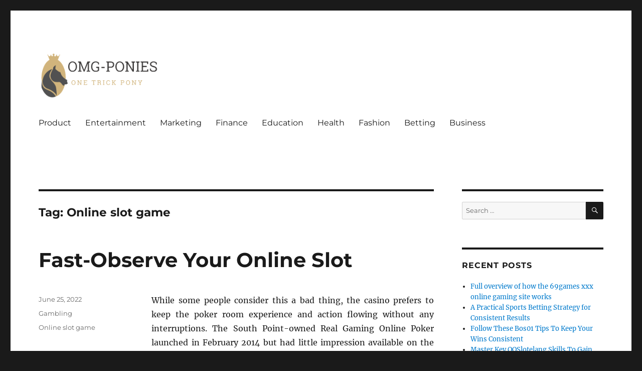

--- FILE ---
content_type: text/html; charset=UTF-8
request_url: https://omg-ponies.com/tag/online-slot-game/
body_size: 7998
content:
<!DOCTYPE html>
<html lang="en-US" class="no-js">
<head>
	<meta charset="UTF-8">
	<meta name="viewport" content="width=device-width, initial-scale=1.0">
	<link rel="profile" href="https://gmpg.org/xfn/11">
		<script>
(function(html){html.className = html.className.replace(/\bno-js\b/,'js')})(document.documentElement);
//# sourceURL=twentysixteen_javascript_detection
</script>
<title>Online slot game &#8211; Omg-Ponies</title>
<meta name='robots' content='max-image-preview:large' />
<link rel="alternate" type="application/rss+xml" title="Omg-Ponies &raquo; Feed" href="https://omg-ponies.com/feed/" />
<link rel="alternate" type="application/rss+xml" title="Omg-Ponies &raquo; Online slot game Tag Feed" href="https://omg-ponies.com/tag/online-slot-game/feed/" />
<style id='wp-img-auto-sizes-contain-inline-css'>
img:is([sizes=auto i],[sizes^="auto," i]){contain-intrinsic-size:3000px 1500px}
/*# sourceURL=wp-img-auto-sizes-contain-inline-css */
</style>

<style id='wp-emoji-styles-inline-css'>

	img.wp-smiley, img.emoji {
		display: inline !important;
		border: none !important;
		box-shadow: none !important;
		height: 1em !important;
		width: 1em !important;
		margin: 0 0.07em !important;
		vertical-align: -0.1em !important;
		background: none !important;
		padding: 0 !important;
	}
/*# sourceURL=wp-emoji-styles-inline-css */
</style>
<link rel='stylesheet' id='wp-block-library-css' href='https://omg-ponies.com/wp-includes/css/dist/block-library/style.min.css?ver=6.9' media='all' />
<style id='global-styles-inline-css'>
:root{--wp--preset--aspect-ratio--square: 1;--wp--preset--aspect-ratio--4-3: 4/3;--wp--preset--aspect-ratio--3-4: 3/4;--wp--preset--aspect-ratio--3-2: 3/2;--wp--preset--aspect-ratio--2-3: 2/3;--wp--preset--aspect-ratio--16-9: 16/9;--wp--preset--aspect-ratio--9-16: 9/16;--wp--preset--color--black: #000000;--wp--preset--color--cyan-bluish-gray: #abb8c3;--wp--preset--color--white: #fff;--wp--preset--color--pale-pink: #f78da7;--wp--preset--color--vivid-red: #cf2e2e;--wp--preset--color--luminous-vivid-orange: #ff6900;--wp--preset--color--luminous-vivid-amber: #fcb900;--wp--preset--color--light-green-cyan: #7bdcb5;--wp--preset--color--vivid-green-cyan: #00d084;--wp--preset--color--pale-cyan-blue: #8ed1fc;--wp--preset--color--vivid-cyan-blue: #0693e3;--wp--preset--color--vivid-purple: #9b51e0;--wp--preset--color--dark-gray: #1a1a1a;--wp--preset--color--medium-gray: #686868;--wp--preset--color--light-gray: #e5e5e5;--wp--preset--color--blue-gray: #4d545c;--wp--preset--color--bright-blue: #007acc;--wp--preset--color--light-blue: #9adffd;--wp--preset--color--dark-brown: #402b30;--wp--preset--color--medium-brown: #774e24;--wp--preset--color--dark-red: #640c1f;--wp--preset--color--bright-red: #ff675f;--wp--preset--color--yellow: #ffef8e;--wp--preset--gradient--vivid-cyan-blue-to-vivid-purple: linear-gradient(135deg,rgb(6,147,227) 0%,rgb(155,81,224) 100%);--wp--preset--gradient--light-green-cyan-to-vivid-green-cyan: linear-gradient(135deg,rgb(122,220,180) 0%,rgb(0,208,130) 100%);--wp--preset--gradient--luminous-vivid-amber-to-luminous-vivid-orange: linear-gradient(135deg,rgb(252,185,0) 0%,rgb(255,105,0) 100%);--wp--preset--gradient--luminous-vivid-orange-to-vivid-red: linear-gradient(135deg,rgb(255,105,0) 0%,rgb(207,46,46) 100%);--wp--preset--gradient--very-light-gray-to-cyan-bluish-gray: linear-gradient(135deg,rgb(238,238,238) 0%,rgb(169,184,195) 100%);--wp--preset--gradient--cool-to-warm-spectrum: linear-gradient(135deg,rgb(74,234,220) 0%,rgb(151,120,209) 20%,rgb(207,42,186) 40%,rgb(238,44,130) 60%,rgb(251,105,98) 80%,rgb(254,248,76) 100%);--wp--preset--gradient--blush-light-purple: linear-gradient(135deg,rgb(255,206,236) 0%,rgb(152,150,240) 100%);--wp--preset--gradient--blush-bordeaux: linear-gradient(135deg,rgb(254,205,165) 0%,rgb(254,45,45) 50%,rgb(107,0,62) 100%);--wp--preset--gradient--luminous-dusk: linear-gradient(135deg,rgb(255,203,112) 0%,rgb(199,81,192) 50%,rgb(65,88,208) 100%);--wp--preset--gradient--pale-ocean: linear-gradient(135deg,rgb(255,245,203) 0%,rgb(182,227,212) 50%,rgb(51,167,181) 100%);--wp--preset--gradient--electric-grass: linear-gradient(135deg,rgb(202,248,128) 0%,rgb(113,206,126) 100%);--wp--preset--gradient--midnight: linear-gradient(135deg,rgb(2,3,129) 0%,rgb(40,116,252) 100%);--wp--preset--font-size--small: 13px;--wp--preset--font-size--medium: 20px;--wp--preset--font-size--large: 36px;--wp--preset--font-size--x-large: 42px;--wp--preset--spacing--20: 0.44rem;--wp--preset--spacing--30: 0.67rem;--wp--preset--spacing--40: 1rem;--wp--preset--spacing--50: 1.5rem;--wp--preset--spacing--60: 2.25rem;--wp--preset--spacing--70: 3.38rem;--wp--preset--spacing--80: 5.06rem;--wp--preset--shadow--natural: 6px 6px 9px rgba(0, 0, 0, 0.2);--wp--preset--shadow--deep: 12px 12px 50px rgba(0, 0, 0, 0.4);--wp--preset--shadow--sharp: 6px 6px 0px rgba(0, 0, 0, 0.2);--wp--preset--shadow--outlined: 6px 6px 0px -3px rgb(255, 255, 255), 6px 6px rgb(0, 0, 0);--wp--preset--shadow--crisp: 6px 6px 0px rgb(0, 0, 0);}:where(.is-layout-flex){gap: 0.5em;}:where(.is-layout-grid){gap: 0.5em;}body .is-layout-flex{display: flex;}.is-layout-flex{flex-wrap: wrap;align-items: center;}.is-layout-flex > :is(*, div){margin: 0;}body .is-layout-grid{display: grid;}.is-layout-grid > :is(*, div){margin: 0;}:where(.wp-block-columns.is-layout-flex){gap: 2em;}:where(.wp-block-columns.is-layout-grid){gap: 2em;}:where(.wp-block-post-template.is-layout-flex){gap: 1.25em;}:where(.wp-block-post-template.is-layout-grid){gap: 1.25em;}.has-black-color{color: var(--wp--preset--color--black) !important;}.has-cyan-bluish-gray-color{color: var(--wp--preset--color--cyan-bluish-gray) !important;}.has-white-color{color: var(--wp--preset--color--white) !important;}.has-pale-pink-color{color: var(--wp--preset--color--pale-pink) !important;}.has-vivid-red-color{color: var(--wp--preset--color--vivid-red) !important;}.has-luminous-vivid-orange-color{color: var(--wp--preset--color--luminous-vivid-orange) !important;}.has-luminous-vivid-amber-color{color: var(--wp--preset--color--luminous-vivid-amber) !important;}.has-light-green-cyan-color{color: var(--wp--preset--color--light-green-cyan) !important;}.has-vivid-green-cyan-color{color: var(--wp--preset--color--vivid-green-cyan) !important;}.has-pale-cyan-blue-color{color: var(--wp--preset--color--pale-cyan-blue) !important;}.has-vivid-cyan-blue-color{color: var(--wp--preset--color--vivid-cyan-blue) !important;}.has-vivid-purple-color{color: var(--wp--preset--color--vivid-purple) !important;}.has-black-background-color{background-color: var(--wp--preset--color--black) !important;}.has-cyan-bluish-gray-background-color{background-color: var(--wp--preset--color--cyan-bluish-gray) !important;}.has-white-background-color{background-color: var(--wp--preset--color--white) !important;}.has-pale-pink-background-color{background-color: var(--wp--preset--color--pale-pink) !important;}.has-vivid-red-background-color{background-color: var(--wp--preset--color--vivid-red) !important;}.has-luminous-vivid-orange-background-color{background-color: var(--wp--preset--color--luminous-vivid-orange) !important;}.has-luminous-vivid-amber-background-color{background-color: var(--wp--preset--color--luminous-vivid-amber) !important;}.has-light-green-cyan-background-color{background-color: var(--wp--preset--color--light-green-cyan) !important;}.has-vivid-green-cyan-background-color{background-color: var(--wp--preset--color--vivid-green-cyan) !important;}.has-pale-cyan-blue-background-color{background-color: var(--wp--preset--color--pale-cyan-blue) !important;}.has-vivid-cyan-blue-background-color{background-color: var(--wp--preset--color--vivid-cyan-blue) !important;}.has-vivid-purple-background-color{background-color: var(--wp--preset--color--vivid-purple) !important;}.has-black-border-color{border-color: var(--wp--preset--color--black) !important;}.has-cyan-bluish-gray-border-color{border-color: var(--wp--preset--color--cyan-bluish-gray) !important;}.has-white-border-color{border-color: var(--wp--preset--color--white) !important;}.has-pale-pink-border-color{border-color: var(--wp--preset--color--pale-pink) !important;}.has-vivid-red-border-color{border-color: var(--wp--preset--color--vivid-red) !important;}.has-luminous-vivid-orange-border-color{border-color: var(--wp--preset--color--luminous-vivid-orange) !important;}.has-luminous-vivid-amber-border-color{border-color: var(--wp--preset--color--luminous-vivid-amber) !important;}.has-light-green-cyan-border-color{border-color: var(--wp--preset--color--light-green-cyan) !important;}.has-vivid-green-cyan-border-color{border-color: var(--wp--preset--color--vivid-green-cyan) !important;}.has-pale-cyan-blue-border-color{border-color: var(--wp--preset--color--pale-cyan-blue) !important;}.has-vivid-cyan-blue-border-color{border-color: var(--wp--preset--color--vivid-cyan-blue) !important;}.has-vivid-purple-border-color{border-color: var(--wp--preset--color--vivid-purple) !important;}.has-vivid-cyan-blue-to-vivid-purple-gradient-background{background: var(--wp--preset--gradient--vivid-cyan-blue-to-vivid-purple) !important;}.has-light-green-cyan-to-vivid-green-cyan-gradient-background{background: var(--wp--preset--gradient--light-green-cyan-to-vivid-green-cyan) !important;}.has-luminous-vivid-amber-to-luminous-vivid-orange-gradient-background{background: var(--wp--preset--gradient--luminous-vivid-amber-to-luminous-vivid-orange) !important;}.has-luminous-vivid-orange-to-vivid-red-gradient-background{background: var(--wp--preset--gradient--luminous-vivid-orange-to-vivid-red) !important;}.has-very-light-gray-to-cyan-bluish-gray-gradient-background{background: var(--wp--preset--gradient--very-light-gray-to-cyan-bluish-gray) !important;}.has-cool-to-warm-spectrum-gradient-background{background: var(--wp--preset--gradient--cool-to-warm-spectrum) !important;}.has-blush-light-purple-gradient-background{background: var(--wp--preset--gradient--blush-light-purple) !important;}.has-blush-bordeaux-gradient-background{background: var(--wp--preset--gradient--blush-bordeaux) !important;}.has-luminous-dusk-gradient-background{background: var(--wp--preset--gradient--luminous-dusk) !important;}.has-pale-ocean-gradient-background{background: var(--wp--preset--gradient--pale-ocean) !important;}.has-electric-grass-gradient-background{background: var(--wp--preset--gradient--electric-grass) !important;}.has-midnight-gradient-background{background: var(--wp--preset--gradient--midnight) !important;}.has-small-font-size{font-size: var(--wp--preset--font-size--small) !important;}.has-medium-font-size{font-size: var(--wp--preset--font-size--medium) !important;}.has-large-font-size{font-size: var(--wp--preset--font-size--large) !important;}.has-x-large-font-size{font-size: var(--wp--preset--font-size--x-large) !important;}
/*# sourceURL=global-styles-inline-css */
</style>

<style id='classic-theme-styles-inline-css'>
/*! This file is auto-generated */
.wp-block-button__link{color:#fff;background-color:#32373c;border-radius:9999px;box-shadow:none;text-decoration:none;padding:calc(.667em + 2px) calc(1.333em + 2px);font-size:1.125em}.wp-block-file__button{background:#32373c;color:#fff;text-decoration:none}
/*# sourceURL=/wp-includes/css/classic-themes.min.css */
</style>
<link rel='stylesheet' id='twentysixteen-fonts-css' href='https://omg-ponies.com/wp-content/themes/twentysixteen/fonts/merriweather-plus-montserrat-plus-inconsolata.css?ver=20230328' media='all' />
<link rel='stylesheet' id='genericons-css' href='https://omg-ponies.com/wp-content/themes/twentysixteen/genericons/genericons.css?ver=20251101' media='all' />
<link rel='stylesheet' id='twentysixteen-style-css' href='https://omg-ponies.com/wp-content/themes/twentysixteen/style.css?ver=20251202' media='all' />
<link rel='stylesheet' id='twentysixteen-block-style-css' href='https://omg-ponies.com/wp-content/themes/twentysixteen/css/blocks.css?ver=20240817' media='all' />
<script src="https://omg-ponies.com/wp-includes/js/jquery/jquery.min.js?ver=3.7.1" id="jquery-core-js"></script>
<script src="https://omg-ponies.com/wp-includes/js/jquery/jquery-migrate.min.js?ver=3.4.1" id="jquery-migrate-js"></script>
<script id="twentysixteen-script-js-extra">
var screenReaderText = {"expand":"expand child menu","collapse":"collapse child menu"};
//# sourceURL=twentysixteen-script-js-extra
</script>
<script src="https://omg-ponies.com/wp-content/themes/twentysixteen/js/functions.js?ver=20230629" id="twentysixteen-script-js" defer data-wp-strategy="defer"></script>
<link rel="https://api.w.org/" href="https://omg-ponies.com/wp-json/" /><link rel="alternate" title="JSON" type="application/json" href="https://omg-ponies.com/wp-json/wp/v2/tags/346" /><link rel="EditURI" type="application/rsd+xml" title="RSD" href="https://omg-ponies.com/xmlrpc.php?rsd" />
<meta name="generator" content="WordPress 6.9" />
		<style type="text/css" id="twentysixteen-header-css">
		.site-branding {
			margin: 0 auto 0 0;
		}

		.site-branding .site-title,
		.site-description {
			clip-path: inset(50%);
			position: absolute;
		}
		</style>
		<link rel="icon" href="https://omg-ponies.com/wp-content/uploads/2023/03/cropped-Screenshot_6-removebg-preview-32x32.png" sizes="32x32" />
<link rel="icon" href="https://omg-ponies.com/wp-content/uploads/2023/03/cropped-Screenshot_6-removebg-preview-192x192.png" sizes="192x192" />
<link rel="apple-touch-icon" href="https://omg-ponies.com/wp-content/uploads/2023/03/cropped-Screenshot_6-removebg-preview-180x180.png" />
<meta name="msapplication-TileImage" content="https://omg-ponies.com/wp-content/uploads/2023/03/cropped-Screenshot_6-removebg-preview-270x270.png" />
</head>

<body class="archive tag tag-online-slot-game tag-346 wp-custom-logo wp-embed-responsive wp-theme-twentysixteen hfeed">
<div id="page" class="site">
	<div class="site-inner">
		<a class="skip-link screen-reader-text" href="#content">
			Skip to content		</a>

		<header id="masthead" class="site-header">
			<div class="site-header-main">
				<div class="site-branding">
					<a href="https://omg-ponies.com/" class="custom-logo-link" rel="home"><img width="546" height="205" src="https://omg-ponies.com/wp-content/uploads/2023/03/Screenshot_6-removebg-preview.png" class="custom-logo" alt="Omg-Ponies" decoding="async" fetchpriority="high" srcset="https://omg-ponies.com/wp-content/uploads/2023/03/Screenshot_6-removebg-preview.png 546w, https://omg-ponies.com/wp-content/uploads/2023/03/Screenshot_6-removebg-preview-300x113.png 300w" sizes="(max-width: 546px) 85vw, 546px" /></a>						<p class="site-title"><a href="https://omg-ponies.com/" rel="home" >Omg-Ponies</a></p>
												<p class="site-description">One Trick Pony</p>
									</div><!-- .site-branding -->

									<button id="menu-toggle" class="menu-toggle">Menu</button>

					<div id="site-header-menu" class="site-header-menu">
													<nav id="site-navigation" class="main-navigation" aria-label="Primary Menu">
								<div class="menu-primary-container"><ul id="menu-primary" class="primary-menu"><li id="menu-item-2521" class="menu-item menu-item-type-taxonomy menu-item-object-category menu-item-2521"><a href="https://omg-ponies.com/category/product/">Product</a></li>
<li id="menu-item-2524" class="menu-item menu-item-type-taxonomy menu-item-object-category menu-item-2524"><a href="https://omg-ponies.com/category/entertainment/">Entertainment</a></li>
<li id="menu-item-2525" class="menu-item menu-item-type-taxonomy menu-item-object-category menu-item-2525"><a href="https://omg-ponies.com/category/marketing/">Marketing</a></li>
<li id="menu-item-2526" class="menu-item menu-item-type-taxonomy menu-item-object-category menu-item-2526"><a href="https://omg-ponies.com/category/finance/">Finance</a></li>
<li id="menu-item-2527" class="menu-item menu-item-type-taxonomy menu-item-object-category menu-item-2527"><a href="https://omg-ponies.com/category/education/">Education</a></li>
<li id="menu-item-2528" class="menu-item menu-item-type-taxonomy menu-item-object-category menu-item-2528"><a href="https://omg-ponies.com/category/health/">Health</a></li>
<li id="menu-item-2529" class="menu-item menu-item-type-taxonomy menu-item-object-category menu-item-2529"><a href="https://omg-ponies.com/category/fashion/">Fashion</a></li>
<li id="menu-item-2530" class="menu-item menu-item-type-taxonomy menu-item-object-category menu-item-2530"><a href="https://omg-ponies.com/category/betting/">Betting</a></li>
<li id="menu-item-2531" class="menu-item menu-item-type-taxonomy menu-item-object-category menu-item-2531"><a href="https://omg-ponies.com/category/business/">Business</a></li>
</ul></div>							</nav><!-- .main-navigation -->
						
											</div><!-- .site-header-menu -->
							</div><!-- .site-header-main -->

					</header><!-- .site-header -->

		<div id="content" class="site-content">

	<div id="primary" class="content-area">
		<main id="main" class="site-main">

		
			<header class="page-header">
				<h1 class="page-title">Tag: <span>Online slot game</span></h1>			</header><!-- .page-header -->

			
<article id="post-3262" class="post-3262 post type-post status-publish format-standard has-post-thumbnail hentry category-gambling tag-online-slot-game">
	<header class="entry-header">
		
		<h2 class="entry-title"><a href="https://omg-ponies.com/fast-observe-your-online-slot/" rel="bookmark">Fast-Observe Your Online Slot</a></h2>	</header><!-- .entry-header -->

	
	
	<a class="post-thumbnail" href="https://omg-ponies.com/fast-observe-your-online-slot/" aria-hidden="true">
			</a>

		
	<div class="entry-content">
		<p style="text-align: justify;">While some people consider this a bad thing, the casino prefers to keep the poker room experience and action flowing without any interruptions. The South Point-owned Real Gaming Online Poker launched in February 2014 but had little impression available on the market. Two of the explanation why there are only some probabilities of getting the biggest prize in online slots, are that slot machines require a bit of little bit of luck, and most gamers don&#8217;t know what to do to win extra in these slot machines. What they don&#8217;t notice is that free spins are an amazing bonus to make use of to avoid wasting money while getting extra wins.</p>
<p style="text-align: justify;">Make the most of the free spins your most well-liked online casino gives out now and again to bet much less money on the slot game you might be playing. These features are designed to carry our attention and keep us taking part. You won&#8217;t win the jackpot or strike it massive from these features. Likewise, by checking to work a recreation, you will be able to determine if you&#8217;ll be able to use the authorized LuckyLand Slots easily cheats we&#8217;ve shared on it or not. There are different instructions you may go in; energy efficiency, air quality, water conservation, and vitality generation are a few. There are different ways for you to get free spins in online casinos.</p>
<p style="text-align: justify;">Most newbies usually forget to use free spins at any time when they are playing <a href='https://unioncommon.com/'><strong>slot online</strong></a> online slots. I might keep playing a slot sport to trigger the mini sport. The most effective games integrate these diversions very nicely, too, and write them into the game&#8217;s storyline. Test the paytable before enjoying &#8211; some mini-games pay out a paltry 1-5x multiplier. Classics lovers enjoy basic slots, and people who like innovation and technology attempt something new. Below, you&#8217;ll find out more about how the RNG software program works, key factors like return-to-player RTP percentages, and the numerous kinds of slots available. Online slots, also known as digital slots, are arguably the most popular video games in online casinos; as they&#8217;re easy to play, they usually give out bigger prizes than various casino games.</p>
	</div><!-- .entry-content -->

	<footer class="entry-footer">
		<span class="byline"><img alt='' src='https://secure.gravatar.com/avatar/25c05a2bd56566a4d53c316e47679048f00f119064502903254a848c6524f808?s=49&#038;d=mm&#038;r=g' srcset='https://secure.gravatar.com/avatar/25c05a2bd56566a4d53c316e47679048f00f119064502903254a848c6524f808?s=98&#038;d=mm&#038;r=g 2x' class='avatar avatar-49 photo' height='49' width='49' decoding='async'/><span class="screen-reader-text">Author </span><span class="author vcard"><a class="url fn n" href="https://omg-ponies.com/author/admin/">admin</a></span></span><span class="posted-on"><span class="screen-reader-text">Posted on </span><a href="https://omg-ponies.com/fast-observe-your-online-slot/" rel="bookmark"><time class="entry-date published updated" datetime="2022-06-25T09:55:07+00:00">June 25, 2022</time></a></span><span class="cat-links"><span class="screen-reader-text">Categories </span><a href="https://omg-ponies.com/category/gambling/" rel="category tag">Gambling</a></span><span class="tags-links"><span class="screen-reader-text">Tags </span><a href="https://omg-ponies.com/tag/online-slot-game/" rel="tag">Online slot game</a></span>			</footer><!-- .entry-footer -->
</article><!-- #post-3262 -->

		</main><!-- .site-main -->
	</div><!-- .content-area -->


	<aside id="secondary" class="sidebar widget-area">
		<section id="search-2" class="widget widget_search">
<form role="search" method="get" class="search-form" action="https://omg-ponies.com/">
	<label>
		<span class="screen-reader-text">
			Search for:		</span>
		<input type="search" class="search-field" placeholder="Search &hellip;" value="" name="s" />
	</label>
	<button type="submit" class="search-submit"><span class="screen-reader-text">
		Search	</span></button>
</form>
</section>
		<section id="recent-posts-2" class="widget widget_recent_entries">
		<h2 class="widget-title">Recent Posts</h2><nav aria-label="Recent Posts">
		<ul>
											<li>
					<a href="https://omg-ponies.com/full-overview-of-how-the-69games-xxx-online-gaming-site-works/">Full overview of how the 69games xxx online gaming site works</a>
									</li>
											<li>
					<a href="https://omg-ponies.com/a-practical-sports-betting-strategy-for-consistent-results/">A Practical Sports Betting Strategy for Consistent Results</a>
									</li>
											<li>
					<a href="https://omg-ponies.com/follow-these-bos01-tips-to-keep-your-wins-consistent/">Follow These Bos01 Tips To Keep Your Wins Consistent</a>
									</li>
											<li>
					<a href="https://omg-ponies.com/master-key-qqslotelang-skills-to-gain-higher-reward-opportunities/">Master Key QQSlotelang Skills To Gain Higher Reward Opportunities</a>
									</li>
											<li>
					<a href="https://omg-ponies.com/lookah-dab-pen-review-power-style-performance-2/">Lookah Dab Pen Review Power, Style &#038; Performance</a>
									</li>
					</ul>

		</nav></section><section id="nav_menu-2" class="widget widget_nav_menu"><h2 class="widget-title">Categories</h2><nav class="menu-primary-container" aria-label="Categories"><ul id="menu-primary-1" class="menu"><li class="menu-item menu-item-type-taxonomy menu-item-object-category menu-item-2521"><a href="https://omg-ponies.com/category/product/">Product</a></li>
<li class="menu-item menu-item-type-taxonomy menu-item-object-category menu-item-2524"><a href="https://omg-ponies.com/category/entertainment/">Entertainment</a></li>
<li class="menu-item menu-item-type-taxonomy menu-item-object-category menu-item-2525"><a href="https://omg-ponies.com/category/marketing/">Marketing</a></li>
<li class="menu-item menu-item-type-taxonomy menu-item-object-category menu-item-2526"><a href="https://omg-ponies.com/category/finance/">Finance</a></li>
<li class="menu-item menu-item-type-taxonomy menu-item-object-category menu-item-2527"><a href="https://omg-ponies.com/category/education/">Education</a></li>
<li class="menu-item menu-item-type-taxonomy menu-item-object-category menu-item-2528"><a href="https://omg-ponies.com/category/health/">Health</a></li>
<li class="menu-item menu-item-type-taxonomy menu-item-object-category menu-item-2529"><a href="https://omg-ponies.com/category/fashion/">Fashion</a></li>
<li class="menu-item menu-item-type-taxonomy menu-item-object-category menu-item-2530"><a href="https://omg-ponies.com/category/betting/">Betting</a></li>
<li class="menu-item menu-item-type-taxonomy menu-item-object-category menu-item-2531"><a href="https://omg-ponies.com/category/business/">Business</a></li>
</ul></nav></section>	</aside><!-- .sidebar .widget-area -->

		</div><!-- .site-content -->

		<footer id="colophon" class="site-footer">
							<nav class="main-navigation" aria-label="Footer Primary Menu">
					<div class="menu-primary-container"><ul id="menu-primary-2" class="primary-menu"><li class="menu-item menu-item-type-taxonomy menu-item-object-category menu-item-2521"><a href="https://omg-ponies.com/category/product/">Product</a></li>
<li class="menu-item menu-item-type-taxonomy menu-item-object-category menu-item-2524"><a href="https://omg-ponies.com/category/entertainment/">Entertainment</a></li>
<li class="menu-item menu-item-type-taxonomy menu-item-object-category menu-item-2525"><a href="https://omg-ponies.com/category/marketing/">Marketing</a></li>
<li class="menu-item menu-item-type-taxonomy menu-item-object-category menu-item-2526"><a href="https://omg-ponies.com/category/finance/">Finance</a></li>
<li class="menu-item menu-item-type-taxonomy menu-item-object-category menu-item-2527"><a href="https://omg-ponies.com/category/education/">Education</a></li>
<li class="menu-item menu-item-type-taxonomy menu-item-object-category menu-item-2528"><a href="https://omg-ponies.com/category/health/">Health</a></li>
<li class="menu-item menu-item-type-taxonomy menu-item-object-category menu-item-2529"><a href="https://omg-ponies.com/category/fashion/">Fashion</a></li>
<li class="menu-item menu-item-type-taxonomy menu-item-object-category menu-item-2530"><a href="https://omg-ponies.com/category/betting/">Betting</a></li>
<li class="menu-item menu-item-type-taxonomy menu-item-object-category menu-item-2531"><a href="https://omg-ponies.com/category/business/">Business</a></li>
</ul></div>				</nav><!-- .main-navigation -->
			
			
			<div class="site-info">
								<span class="site-title"><a href="https://omg-ponies.com/" rel="home">Omg-Ponies</a></span>
								<a href="https://wordpress.org/" class="imprint">
					Proudly powered by WordPress				</a>
			</div><!-- .site-info -->
		</footer><!-- .site-footer -->
	</div><!-- .site-inner -->
</div><!-- .site -->

<script type="speculationrules">
{"prefetch":[{"source":"document","where":{"and":[{"href_matches":"/*"},{"not":{"href_matches":["/wp-*.php","/wp-admin/*","/wp-content/uploads/*","/wp-content/*","/wp-content/plugins/*","/wp-content/themes/twentysixteen/*","/*\\?(.+)"]}},{"not":{"selector_matches":"a[rel~=\"nofollow\"]"}},{"not":{"selector_matches":".no-prefetch, .no-prefetch a"}}]},"eagerness":"conservative"}]}
</script>
<script id="wp-emoji-settings" type="application/json">
{"baseUrl":"https://s.w.org/images/core/emoji/17.0.2/72x72/","ext":".png","svgUrl":"https://s.w.org/images/core/emoji/17.0.2/svg/","svgExt":".svg","source":{"concatemoji":"https://omg-ponies.com/wp-includes/js/wp-emoji-release.min.js?ver=6.9"}}
</script>
<script type="module">
/*! This file is auto-generated */
const a=JSON.parse(document.getElementById("wp-emoji-settings").textContent),o=(window._wpemojiSettings=a,"wpEmojiSettingsSupports"),s=["flag","emoji"];function i(e){try{var t={supportTests:e,timestamp:(new Date).valueOf()};sessionStorage.setItem(o,JSON.stringify(t))}catch(e){}}function c(e,t,n){e.clearRect(0,0,e.canvas.width,e.canvas.height),e.fillText(t,0,0);t=new Uint32Array(e.getImageData(0,0,e.canvas.width,e.canvas.height).data);e.clearRect(0,0,e.canvas.width,e.canvas.height),e.fillText(n,0,0);const a=new Uint32Array(e.getImageData(0,0,e.canvas.width,e.canvas.height).data);return t.every((e,t)=>e===a[t])}function p(e,t){e.clearRect(0,0,e.canvas.width,e.canvas.height),e.fillText(t,0,0);var n=e.getImageData(16,16,1,1);for(let e=0;e<n.data.length;e++)if(0!==n.data[e])return!1;return!0}function u(e,t,n,a){switch(t){case"flag":return n(e,"\ud83c\udff3\ufe0f\u200d\u26a7\ufe0f","\ud83c\udff3\ufe0f\u200b\u26a7\ufe0f")?!1:!n(e,"\ud83c\udde8\ud83c\uddf6","\ud83c\udde8\u200b\ud83c\uddf6")&&!n(e,"\ud83c\udff4\udb40\udc67\udb40\udc62\udb40\udc65\udb40\udc6e\udb40\udc67\udb40\udc7f","\ud83c\udff4\u200b\udb40\udc67\u200b\udb40\udc62\u200b\udb40\udc65\u200b\udb40\udc6e\u200b\udb40\udc67\u200b\udb40\udc7f");case"emoji":return!a(e,"\ud83e\u1fac8")}return!1}function f(e,t,n,a){let r;const o=(r="undefined"!=typeof WorkerGlobalScope&&self instanceof WorkerGlobalScope?new OffscreenCanvas(300,150):document.createElement("canvas")).getContext("2d",{willReadFrequently:!0}),s=(o.textBaseline="top",o.font="600 32px Arial",{});return e.forEach(e=>{s[e]=t(o,e,n,a)}),s}function r(e){var t=document.createElement("script");t.src=e,t.defer=!0,document.head.appendChild(t)}a.supports={everything:!0,everythingExceptFlag:!0},new Promise(t=>{let n=function(){try{var e=JSON.parse(sessionStorage.getItem(o));if("object"==typeof e&&"number"==typeof e.timestamp&&(new Date).valueOf()<e.timestamp+604800&&"object"==typeof e.supportTests)return e.supportTests}catch(e){}return null}();if(!n){if("undefined"!=typeof Worker&&"undefined"!=typeof OffscreenCanvas&&"undefined"!=typeof URL&&URL.createObjectURL&&"undefined"!=typeof Blob)try{var e="postMessage("+f.toString()+"("+[JSON.stringify(s),u.toString(),c.toString(),p.toString()].join(",")+"));",a=new Blob([e],{type:"text/javascript"});const r=new Worker(URL.createObjectURL(a),{name:"wpTestEmojiSupports"});return void(r.onmessage=e=>{i(n=e.data),r.terminate(),t(n)})}catch(e){}i(n=f(s,u,c,p))}t(n)}).then(e=>{for(const n in e)a.supports[n]=e[n],a.supports.everything=a.supports.everything&&a.supports[n],"flag"!==n&&(a.supports.everythingExceptFlag=a.supports.everythingExceptFlag&&a.supports[n]);var t;a.supports.everythingExceptFlag=a.supports.everythingExceptFlag&&!a.supports.flag,a.supports.everything||((t=a.source||{}).concatemoji?r(t.concatemoji):t.wpemoji&&t.twemoji&&(r(t.twemoji),r(t.wpemoji)))});
//# sourceURL=https://omg-ponies.com/wp-includes/js/wp-emoji-loader.min.js
</script>
<script defer src="https://static.cloudflareinsights.com/beacon.min.js/vcd15cbe7772f49c399c6a5babf22c1241717689176015" integrity="sha512-ZpsOmlRQV6y907TI0dKBHq9Md29nnaEIPlkf84rnaERnq6zvWvPUqr2ft8M1aS28oN72PdrCzSjY4U6VaAw1EQ==" data-cf-beacon='{"version":"2024.11.0","token":"d6261d6e29ac45068a94cdb551a64a8c","r":1,"server_timing":{"name":{"cfCacheStatus":true,"cfEdge":true,"cfExtPri":true,"cfL4":true,"cfOrigin":true,"cfSpeedBrain":true},"location_startswith":null}}' crossorigin="anonymous"></script>
</body>
</html>


<!-- Page cached by LiteSpeed Cache 7.7 on 2026-01-21 22:37:21 -->